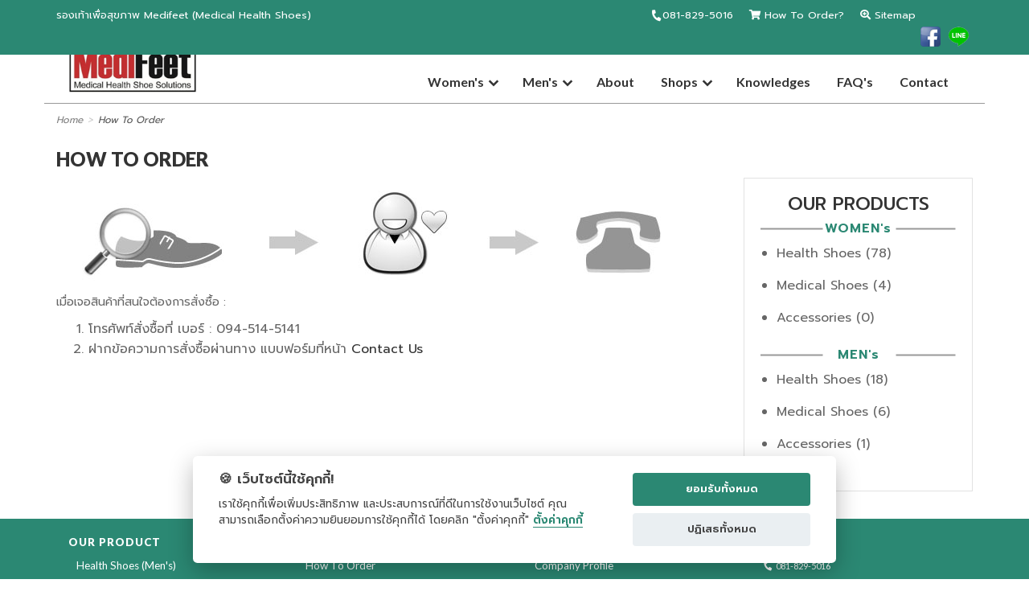

--- FILE ---
content_type: text/html; charset=UTF-8
request_url: https://www.medifeetthailand.com/order.php
body_size: 3915
content:
<!DOCTYPE html>
<html lang="en" class="nav-no-js">
<head>
<meta charset="utf-8">
<meta http-equiv="cache-control" content="no-cache" />
<meta http-equiv="pragma" content="no-cache" />
<meta http-equiv="X-UA-Compatible" content="IE=edge">
<meta name="format-detection" content="telephone=no">
<meta content="width=device-width, initial-scale=1" name="viewport"/>
<title>How To Order</title>
<meta name="description" content="วิธีการสั่งซื้อสินค้า / รองเท้าเพื่อสุขภาพ Medifeet Thailand รองเท้าสุขภาพ Medifeet Thailand" />
<meta name="keywords" content="order,สั่งซื้อสินค้า,รองเท้าสุขภาพ,รองเท้า +เบาหวาน,แผ่นรองเท้า,แผ่นรองช้ำ,medifeet,sararoche,atn,care +tech" />
<meta name="author" content="ATN Care Tech">
<meta name="copyright" content="ATN Care Tech Co.,Ltd.">
<link rel="SHORTCUT ICON" href="https://www.medifeetthailand.com/favicon.ico">
<link href="https://fonts.googleapis.com/css?family=Lato:300,400,700,900" rel="stylesheet">
<link href="https://fonts.googleapis.com/css?family=Prompt:300,400,500,600,700,900&amp;subset=thai" rel="stylesheet">
<meta name="robots" content="index, follow" />
<meta name="googlebot" content="noodp" />
<meta name="slurp" content="noydir" />

<link rel="stylesheet" href="https://www.medifeetthailand.com/includes/cookieconsent-master/demo/assets/demo.css">
<script src="https://www.medifeetthailand.com/includes/cookieconsent-master/demo/assets/demo.js" defer></script>

<!-- Load plugin css -->
<!-- <link rel="stylesheet" href="https://www.medifeetthailand.com/includes/cookieconsent-master/dist/cookieconsent.css"> -->
<!-- Optimized css loading -->
<link rel="stylesheet" href="https://www.medifeetthailand.com/includes/cookieconsent-master/dist/cookieconsent.css" media="print" onload="this.media='all'">

<!--MENU-->
<link rel="stylesheet" href="https://www.medifeetthailand.com/includes/nav-master/public/css/defaults.min.css">
<link rel="stylesheet" href="https://www.medifeetthailand.com/includes/nav-master/public/css/nav-core.min.css">
<link rel="stylesheet" href="https://www.medifeetthailand.com/includes/nav-master/public/css/nav-layout.min.css">
<!--[if lt IE 9]>
<link rel="stylesheet" href="css/ie8-core.min.css">
<link rel="stylesheet" href="css/ie8-layout.min.css">
<script src="js/html5shiv.min.js"></script>
<![endif]-->
<script src="https://www.medifeetthailand.com/includes/nav-master/public/js/rem.min.js"></script>
<!--//MENU-->

<link href="https://www.medifeetthailand.com/includes/bootstrap/bootstrap.css" rel="stylesheet" type="text/css" media="all" />
<link href="https://www.medifeetthailand.com/includes/flexSlider/flexslider.css" rel="stylesheet" type="text/css" media="screen" property="" />
<link href="https://www.medifeetthailand.com/includes/jquery-ui/jquery-ui.css" rel="stylesheet">

<link href="https://www.medifeetthailand.com/css/style.css" rel="stylesheet" type="text/css" media="all" />
<link href="https://www.medifeetthailand.com/css/custom.css" rel="stylesheet" type="text/css" media="all" />
<link href="https://www.medifeetthailand.com/css/responsive.css" rel="stylesheet" type="text/css" media="all" />
<link rel="stylesheet" href="https://use.fontawesome.com/releases/v5.3.1/css/all.css">
<!-- Global site tag (gtag.js) - Google Analytics -->
<script async src="https://www.googletagmanager.com/gtag/js?id=G-8RTGPY3KC0"></script>
<script>
  window.dataLayer = window.dataLayer || [];
  function gtag(){dataLayer.push(arguments);}
  gtag('js', new Date());

  gtag('config', 'G-8RTGPY3KC0');
</script><style>

</style>

</head>

<body>

<!--========== HEADER ==========-->
<header class="navbar-fixed-top">
	<div class="top">
        <div class="container">
            <div class="row">
                <div class="col-md-6 text-left mobile-hide">
                    รองเท้าเพื่อสุขภาพ Medifeet (Medical Health Shoes)
                </div>
                <div class="col-md-6 text-right">
                    <ul class="main-nav">
                    	<li><i class="fas fa-phone" style="transform: rotate(100deg); margin-right:2px;"></i>081-829-5016</li>
                        <li class="mobile-hide"><a href="https://www.medifeetthailand.com/order.php"><i class="fa fa-shopping-cart"></i> How To Order?</a></li>
                        <li><a href="https://www.medifeetthailand.com/sitemap.php"><i class="fa fa-search-plus"></i> Sitemap</a></li>
                    </ul>
                    <ul class="social">
                    	<li><a href="https://www.facebook.com/medifeetthailandofficial" target="_blank"><img src="https://www.medifeetthailand.com/images/icons/social-fb.png" alt="" title="" /></a></li>
                        <li><a href="https://line.me/R/ti/p/%40medifeetthailand" target="_blank"><img src="https://www.medifeetthailand.com/images/icons/LINE_icon.png" alt="" title="" /></a></li>
                    </ul>
                </div>
            </div>
        </div>   
    </div> 
</header>
<div class="container main-menu">
    <div class="row">
        <div class="content mobile-bg">
            <div class="col-md-2">
                <h1><a href="https://www.medifeetthailand.com"><img src="https://www.medifeetthailand.com/images/medifeet-thailand-logo.jpg" class="img-responsive logo" alt="How To Order" /></a></h1>
            </div>
            <div class="col-md-10">
                <a href="#" class="nav-button">Menu</a>
                <nav class="nav">
                    <ul>
                    	<li class="mobile-show"><a href="https://www.medifeetthailand.com">Home</a></li>
                        
			 <li class="nav-submenu"><a href="#">Women's</a><ul><li><a href="https://www.medifeetthailand.com/products/1/1/health_shoes">Health Shoes</a></li><li><a href="https://www.medifeetthailand.com/products/1/2/medical_shoes">Medical Shoes</a></li><li><a href="https://www.medifeetthailand.com/products/1/5/accessories">Accessories</a></li>	
			</ul>
		</li>                        <li class="nav-submenu"><a href="#">Men's</a>
					<ul><li><a href="https://www.medifeetthailand.com/products/2/4/health_shoes">Health Shoes</a></li><li><a href="https://www.medifeetthailand.com/products/2/6/medical_shoes">Medical Shoes</a></li><li><a href="https://www.medifeetthailand.com/products/2/7/Accessories">Accessories</a></li>	
			</ul>
		</li>                        <li><a href="https://www.medifeetthailand.com/about-us.php">About</a></li>                        <li class="nav-submenu"><a href="#">Shops</a>
					<ul>
						<li><a href="https://www.medifeetthailand.com/shops.php?shop=1"><span class="font-prompt">ประจำ</span></a></li>
						<li><a href="https://www.medifeetthailand.com/shops.php?shop=2"><span class="font-prompt">จัดรายการ</span></a></li>
					</ul>
				  </li>
				                          <li><a href="https://www.medifeetthailand.com/blogs.php">Knowledges</a></li>                        <li><a href="https://www.medifeetthailand.com/faqs.php">FAQ's</a></li>                        <li><a href="https://www.medifeetthailand.com/contact.php">Contact</a></li>                    </ul>
                </nav>
            </div>
        </div>
    </div>
</div>

<div id="content_info" class="text-left product-style">
	<div class="container content-info-border-top">
		
        <div class="breadcrumb">
            <li><a href="https://www.medifeetthailand.com/index.php">Home</a></li>
            <li><a href="#" class="active">How To Order</a></li>
        </div>
        
     	<h2>How To Order</h2>
		<div class="clearfix"> </div>

		<!-- Left -->
        <div class="col-md-9">
        	<div class="row">
        	<img src="images/howtoorder.jpg" alt="วิธีการสั่งซื้อสินค้า / รองเท้าเพื่อสุขภาพ Medifeet Thailand" class="img-responsive">
			<div class="clearfix"> </div>
            
			<p>
            	เมื่อเจอสินค้าที่สนใจต้องการสั่งซื้อ : 
                <ol>
<li>โทรศัพท์สั่งซื้อที่ เบอร์ : 094-514-5141</li>
<li>ฝากข้อความการสั่งซื้อผ่านทาง แบบฟอร์มที่หน้า <a href="https://www.medifeetthailand.com/contact.php">Contact Us</a></li>
</ol>
            </p>
			</div>
        </div><!-- //Left -->
        
        
        <!-- Right -->
        <div class="col-md-3 col-sm-12 side-nav">
    <h4 class="text-center">Our Products</h4>
    <h5 class="topic-product font-green">WOMEN's</h5>
    <ul class="list-name">
	<li><a href="https://www.medifeetthailand.com/products/1/1/health_shoes">Health Shoes (78)</a></li><li><a href="https://www.medifeetthailand.com/products/1/2/medical_shoes">Medical Shoes (4)</a></li><li><a href="https://www.medifeetthailand.com/products/1/5/accessories">Accessories (0)</a></li>    </ul>

    <h5 class="topic-product font-green">MEN's</h5>
    <ul class="list-name">
    <li><a href="https://www.medifeetthailand.com/products/2/4/health_shoes">Health Shoes (18)</a></li><li><a href="https://www.medifeetthailand.com/products/2/6/medical_shoes">Medical Shoes (6)</a></li><li><a href="https://www.medifeetthailand.com/products/2/7/Accessories">Accessories (1)</a></li>
    </ul>
</div>
        <!-- //Right -->


    </div><!-- //container --> 
</div><!-- //content_info -->
<footer>
	<div class="container">
		<div class="wrap-footer">
			<div class="col-sm-3 text-left">
            	<span class="topic">Our Product</span>
            	<ul>
                
							<li><a href="https://www.medifeetthailand.com/products/2/4/health_shoes">Health Shoes (Men's)</a></li>
						
							<li><a href="https://www.medifeetthailand.com/products/2/6/medical_shoes">Medical Shoes (Men's)</a></li>
						
							<li><a href="https://www.medifeetthailand.com/products/2/7/Accessories">Accessories (Men's)</a></li>
						
							<li><a href="https://www.medifeetthailand.com/products/1/2/medical_shoes">Medical Shoes (Women's)</a></li>
						                </ul>
            </div>
            <div class="col-sm-3 text-left">
            	<span class="topic">Order &	Payment</span>
                <ul>
                    <li><a href="https://www.medifeetthailand.com/order.php">How To Order</a></li>
                    <li><a href="https://www.medifeetthailand.com/payment.php">How To Pay</a></li>
                    <li><a href="https://www.medifeetthailand.com/shops.php?shop=1">Our Shops</a></li>
                    <li><a href="https://www.medifeetthailand.com/shops.php?shop=2">Event Shops</a></li>
                </ul>
            </div>

            <div class="col-sm-3 text-left">
            	<span class="topic">Information</span>
                <ul>
                    <li><a href="https://www.medifeetthailand.com/about-us.php">Company Profile</a></li>
                    <li><a href="https://www.medifeetthailand.com/about-us.php">รองเท้าสุขภาพ Medifeet Thailand</a></li>
                    <li><a href="https://www.medifeetthailand.com/faqs.php">FAQ's</a></li>
                    <li><a href="https://www.medifeetthailand.com/sitemap.php">Sitemap</a></li>
                </ul>
            </div>
            <div class="col-sm-3 text-left">
            	<span class="topic">Contact Us</span>
                <ul>
                    <li><i class="fas fa-phone" style="transform: rotate(100deg); margin-right:2px;"></i> 081-829-5016</a></li>
                    <li><a href="https://www.facebook.com/medifeetthailandofficial" target="_blank"><i class="fab fa-facebook-square"></i> MediFeet Thailand</a></li>
                    <li><a href="https://line.me/R/ti/p/%40medifeetthailand" target="_blank"><i class="fab fa-line"></i> @medifeetthailand</a></li>
                    <li><a href="https://www.medifeetthailand.com/contact.php"><i class="fas fa-envelope"></i> leave message to us</a></li>
                </ul>
           	</div>
		</div><!-- //.wrap-footer -->
	</div><!-- //.container -->
    
	<div class="bottom-footer">
		<div class="wrap-bottom">
			<div class="copyright">
				<a href="https://www.medifeetthailand.com">รองเท้าสุขภาพ Medifeet Thailand</a> by ATN Care Tech Co.,Ltd. &copy; 2018
			</div>
		</div>
	</div>
    
</footer>

<a href="#" id="toTop" style="display: block;"> <span id="toTopHover" style="opacity: 1;"> </span></a>

<style>
footer .social img { display:inline-block; width:40px; margin-top:-7px;}
</style>


<script language="javascript" src="https://www.medifeetthailand.com/js/validate.js"></script>
<script language="javascript" src="https://www.medifeetthailand.com/js/functions.js"></script>

<!-- Fancybox -->
<script type="text/javascript" src="https://www.medifeetthailand.com/includes/fancybox/lib/jquery-1.10.1.min.js"></script>
<script type="text/javascript" src="https://www.medifeetthailand.com/includes/fancybox/lib/jquery.mousewheel-3.0.6.pack.js"></script>
<script type="text/javascript" src="https://www.medifeetthailand.com/includes/fancybox/source/jquery.fancybox.js?v=2.1.5"></script>
<link rel="stylesheet" type="text/css" href="https://www.medifeetthailand.com/includes/fancybox/source/jquery.fancybox.css?v=2.1.5" media="screen" />
<link rel="stylesheet" type="text/css" href="https://www.medifeetthailand.com/includes/fancybox/source/helpers/jquery.fancybox-buttons.css?v=1.0.5" />
<script type="text/javascript" src="https://www.medifeetthailand.com/includes/fancybox/source/helpers/jquery.fancybox-buttons.js?v=1.0.5"></script>
<link rel="stylesheet" type="text/css" href="https://www.medifeetthailand.com/includes/fancybox/source/helpers/jquery.fancybox-thumbs.css?v=1.0.7" />
<script type="text/javascript" src="https://www.medifeetthailand.com/includes/fancybox/source/helpers/jquery.fancybox-thumbs.js?v=1.0.7"></script>
<script type="text/javascript" src="https://www.medifeetthailand.com/includes/fancybox/source/helpers/jquery.fancybox-media.js?v=1.0.6"></script>
<script type="text/javascript">
    $.noConflict();
	jQuery( document ).ready(function( $ ) {
        
        $('.fancybox').fancybox();

        $('.fancybox-buttons').fancybox({
            openEffect  : 'none',
            closeEffect : 'none',

            prevEffect : 'none',
            nextEffect : 'none',

            closeBtn  : false,

            helpers : {
                title : {
                    type : 'inside'
                },
                buttons	: {}
            },

            afterLoad : function() {
                this.title = 'Image ' + (this.index + 1) + ' of ' + this.group.length + (this.title ? ' - ' + this.title : '');
            }
        });

        $('.fancybox-thumbs').fancybox({
            prevEffect : 'none',
            nextEffect : 'none',

            closeBtn  : false,
            arrows    : false,
            nextClick : true,

            helpers : {
                thumbs : {
                    width  : 50,
                    height : 50
                }
            }
        }); 
    });
</script>
<!--/fancybox-->
    
<script src="https://www.medifeetthailand.com/js/jquery-2.1.4.min.js" type="text/javascript"></script>
<script src="https://www.medifeetthailand.com/includes/nav-master/public/js/nav.jquery.min.js"></script>
<script src="https://www.medifeetthailand.com/js/custom.js" type="text/javascript"></script>	
<script src="https://www.medifeetthailand.com/js/wow.min.js" type="text/javascript"></script>	
<script>
    $('.nav').nav();
</script>
<!--animate-->
<link href="https://www.medifeetthailand.com/css/animate.css" rel="stylesheet" type="text/css" media="all">

<script defer src="https://www.medifeetthailand.com/includes/cookieconsent-master/src/cookieconsent.js"></script>
<script defer src="https://www.medifeetthailand.com/includes/cookieconsent-master/demo/demo_basic/cookieconsent-init.js"></script>

<!-- start-smoth-scrolling-->
<script type="text/javascript" src="https://www.medifeetthailand.com/js/move-top.js"></script>
<script type="text/javascript" src="https://www.medifeetthailand.com/js/easing.js"></script>	
<script type="text/javascript">
	jQuery(document).ready(function($) {
		$(".scroll").click(function(event){		
			event.preventDefault();
			$('html,body').animate({scrollTop:$(this.hash).offset().top},1000);
		});
		
		/* -- COOKIE CONSENT : analytic & retarget -- */
		var b1 = $("#s-all-bn")[0], b2 = $("#c-p-bn")[0], b3 = $("#s-sv-bn")[0], b4 = $("#c-s-bn")[0], b5 = $("#s-rall-bn")[0];
		$([b1, b2, b3, b4, b5]).click(function(event){		
			$.ajax({
				url: "https://www.medifeetthailand.com/consent_record.php",
				success: function(response){
					console.log('DB-recorded Successfully');
				},
				error: function (xhr) {
					var jsonResponse = JSON.parse(xhr.responseText);
					alert(jsonResponse.message);
				},
			});
		});
		
		$().UItoTop({ easingType: 'easeOutQuart' });
		

	});
</script>
<!--//end-smoth-scrolling-->

<script src="https://www.medifeetthailand.com/js/main.js" type="text/javascript"></script>
<!-- for bootstrap working -->
<script src="https://www.medifeetthailand.com/js/bootstrap.js"></script>
<!-- //for bootstrap working -->
    
</body>

</html>

--- FILE ---
content_type: text/css
request_url: https://www.medifeetthailand.com/includes/nav-master/public/css/defaults.min.css
body_size: -64
content:
@viewport{width:device-width}
@-ms-viewport{width:device-width}

--- FILE ---
content_type: text/css
request_url: https://www.medifeetthailand.com/includes/nav-master/public/css/nav-core.min.css
body_size: 245
content:
.nav-lock-scroll{overflow:hidden}
.nav{display:none;position:fixed;top:0;bottom:0;left:0;right:0;z-index:900;overflow-x:hidden;overflow-y:auto}
.nav ul{display:block;position:relative;zoom:1;list-style-type:none;margin:0;padding:0}
.nav a,.nav a:active,.nav a:hover,.nav a:visited{display:block;position:relative}

@media only screen and (min-width:960px){
	.nav {
		font-family: 'Lato', sans-serif;
		display:block;position:relative;bottom:auto;overflow:visible;
	}
	.nav li {position:relative;white-space:nowrap; font-weight:600; }
	.nav>ul>li{display:inline-block}
	.nav ul{display:block}
	.nav ul ul{display:none;position:absolute;top:100%;left:0;z-index:901}
	.nav ul ul ul{top:5px;left:95%;z-index:902}
	.nav ul ul ul ul{z-index:903}
	.nav ul ul ul ul ul{z-index:904}
	.nav ul ul li.nav-left>ul{left:auto;right:95%}
	.nav-no-js .nav li:hover>ul{display:block}
}

@media only screen and (max-width:959px){
	.nav-no-js .nav-button:hover+.nav,.nav-no-js .nav-button:hover+.nav+.nav-close,.nav-no-js .nav:hover,.nav-no-js .nav:hover+.nav-close{display:block}
}

--- FILE ---
content_type: text/css
request_url: https://www.medifeetthailand.com/includes/nav-master/public/css/nav-layout.min.css
body_size: 1127
content:
@font-face{
	font-family:icon-font;src:url(../fonts/icon-font.eot);
	src:url(../fonts/icon-font.eot?#iefix) format('eot'),url(../fonts/icon-font.woff) format('woff'),url(../fonts/icon-font.ttf) format('truetype'),url(../fonts/icon-font.svg#icon-font) format('svg')}

.icon-desktop:before,.icon-menu-close:before,.icon-menu:before,.icon-mobile:before,.icon-submenu-down:before,.icon-submenu-right:before,.icon-world:before,.nav .nav-submenu>a:after,.nav-button:before,.nav-close:before,.nav>ul>.nav-submenu>a:after,header h1:before{font-family:icon-font;-webkit-font-smoothing:antialiased;-moz-osx-font-smoothing:grayscale;font-style:normal;font-variant:normal;font-weight:400;text-decoration:none;text-transform:none;vertical-align:top}
.icon-desktop:before{content:"\E001"}
.icon-menu-close:before{content:"\E002"}
.icon-menu:before{content:"\E003"}
.icon-mobile:before{content:"\E004"}
.icon-submenu-down:before{content:"\E005"}
.icon-submenu-right:before{content:"\E006"}
.icon-world:before{content:"\E007"}

a.nav-button { text-decoration: none !important; }
a.nav-button:hover { color:#fff !important ; }
a.nav-button:focus,a.nav-button:active { color:#fff !important ; }
a.nav-button:visit { color:#222 !important ; }
.nav-button,.nav-close {
	position:fixed;
	top:0;
	width:2.4rem;
	height:4.8rem;
	overflow:hidden;
	z-index:902;
	cursor:pointer;
	text-decoration:none;
	line-height:4.4rem;
	background: transparent;
	color:#222 !important;
}
.nav-button{
	display:block;
	right:0.4em;
	font-size: 2.0em;
	margin-top:1.5em;
	color: #fff !important;
}
.nav-button:before {
	display:block;
	text-align:center;
	
}
.nav-button:after {
	color: #fff !important;
}
.nav-close:before {
	display:block;
	text-align:center;
	color: #fff !important;
}
.nav-close:after {
	color: #fff !important;
}
.nav-button:before{content:"\E003"}
.nav-close{display:none;right:4rem;font-size:1.9rem}
.nav-close:before{content:"\E002"}
.nav {
	padding-top: 9.5rem;
	line-height:4.4rem;
	background:#222;
	color:#fff !important;
}
.nav ul {
	border-radius:0 0 6px 6px;
	background: #222;
	font-size: 14px;
}
.nav ul ul{background:#333}
.nav ul ul ul{background:#382f29}
.nav ul ul ul ul{background:#40362f}
.nav ul ul ul ul ul{background:#493e36}
.nav li{border-top:1px solid #59544F;cursor:pointer}
.nav li.nav-active>a,.nav li:hover>a {
	color:#fdb45e !important;
	background:#333;
}
.nav .nav-submenu>ul{margin-left:10px}
.nav .nav-submenu>a{padding-right:30px!important}
.nav a,.nav a:active,.nav a:hover,.nav a:visited {
	border-radius:6px;
	padding:0 15px 1px;
	color: rgba(255,255,255,0.7);
	text-decoration:none;
	color: #fff !important;
}
.nav .nav-submenu>a:after {
	position:absolute;
	display:block;
	right:10px;
	top:1px;
	content:"\E005";
}
	
@media only screen and (min-width:960px) {
	.nav-button{display:none}
	.nav{
		padding:0!important;
		background: #fff;
		
	}
	.nav a, .nav a:active, .nav a:visited {
		color: #40403e;
		text-decoration: none;
	}
	.nav a:hover {
		color: #fdb45e;
		text-decoration: none;
		background: #fff;
	}
	.nav ul {
		border-radius:0;
		background: #fff;
		font-size:16px;
		margin-top: 5em;
		float: right;
		 -webkit-transition: all .5s ease-in-out;
    -moz-transition: all .5s ease-in-out;
    transition: all .5s ease-in-out;
	}
	.nav li.nav-active>a,.nav li:hover>a {
		color:#fdb45e;
		background: transparent;
	}
	
	.nav>ul>li{border-top:none}
	.nav li>ul{box-shadow:0 0 5px 0 rgba(0,0,0,.75)}
	.nav ul ul ul{border-radius:0 6px 6px}
	.nav ul ul ul li:first-child{border-top:none}
	.nav .nav-left>ul{border-radius:6px 0 6px 6px}
	.nav a,.nav a:active,.nav a:hover,.nav a:visited {
		color: #333 !important;
	}
	.nav .nav-submenu li{min-width:110px}
	.nav .nav-submenu>ul{margin:0}
	.nav .nav-submenu>ul li a:link, .nav .nav-submenu>ul li a:visited, .nav .nav-submenu>ul li a:active, .nav .nav-submenu>ul li a:focus {
		margin:0;
		color: rgba(255,255,255,0.7) !important;
		font-weight: 400;
		font-size: 14px;
	}
	.nav .nav-submenu>ul li a:hover {
		color:#fdb45e;
		background: #444;
		border-radius:none;
	}
	.nav>ul>.nav-submenu>a:after{content:"\E005"}
	.nav .nav-submenu>a:after{content:"\E006"}
	
	.nav>ul>li a.actived {
		color:#fdb45e !important;
	}
	.nav ul.remove-margin-top {
		margin-top:3.6em;
	}
	img.logo.remove-margin-top { 
		width: 60%;
		display: inline-block;
		margin-top: 0.8em;
	}
	.main-menu.add-border-shadow {
		box-shadow: 0px 1px 5px #404040;
	}
}

--- FILE ---
content_type: text/css
request_url: https://www.medifeetthailand.com/css/style.css
body_size: 4832
content:
/* CSS Document */
html {

}

body {
	font-family: 'Prompt', sans-serif;
	font-size: 16px;
	color: #666;
	font-weight: 400;
	overflow-x: hidden;
}

h1,h2,h3,h4,h4 {
	font-size: 36px;
	font-weight: 400;
}
a,
a img {
	color: inherit;
	-webkit-transition: 0.5s all;
	-moz-transition: 0.5s all;
	-o-transition: 0.5s all;
	-ms-transition: 0.5s all;
	transition: 0.5s all;
}

a img:hover {
	opacity:0.8;
}

a:link, a:visited {
	color:#333;
	text-decoration: none;
	-webkit-transition: 0.5s all;
	-moz-transition: 0.5s all;
	-o-transition: 0.5s all;
	-ms-transition: 0.5s all;
	transition: 0.5s all;
}
a:hover, a:focus {
	color:#fdb45e;
	text-decoration: none;
}
p { font-size: 90%; line-height: 1.6em;}

header .top { 
	background: #2b8873;
	color: #fff;
	width: 100%;
	height: auto;
	padding: 10px 0 0 0;
	font-size: 80%; 
}
header .top ul { padding:0; float:left; }
header .top ul.main-nav {margin-left: 12em;}
header .top ul li { 
	padding:0 15px 0 0;
	list-style:none;
	display: inline-block;
}
header .top ul li a { color:#fff; } 
header .top ul.social { margin-top:-5px; float:right; } 
header .top ul.social li { padding: 0 5px 0 0; } 
header .top ul.social img { width:25px; } 
img.logo { 
	width:100%; 
	display: inline-block;
	margin-top: 0.8em;
	-webkit-transition: all .5s ease-in-out;
    -moz-transition: all .5s ease-in-out;
    transition: all .5s ease-in-out;
}

.main-menu {
	background: #fff;
	position: fixed;
	top: 0;
    z-index: 1000;
    width: 100%;
	-webkit-transition: all .2s ease-in-out;
    -moz-transition: all .2s ease-in-out;
    transition: all .2s ease-in-out;
}
.main-menu .content {
	width:1170px;
	position:relative;
	margin: 0 auto;
	padding:0 15px;
}
.main-menu h1 { }

#intro {
	padding-top: 7.5em;
}

#vdo-list iframe {
	width: 100% !important;
	height: 210px !important;
}

.text-index {
	padding: 3.5em 0;
	font-weight: 500;
	letter-spacing: 1px;
	line-height:1.6em;
}
.text-index strong {
	font-weight:500;
}
.text-index .btn-style3 {
	width: 220px !important;
    margin-top: 10px;
    border-radius: 2px;
    padding: 0.2em 0;
    font-weight: 300 !important;
	color: #fff;
}

#recommend h2 {
	font-family: 'Lato', sans-serif;
    font-weight: 900;
    letter-spacing: 1px;
    font-size: 24px;
}
#recommend h2.women { 
	float: left;
    margin: 0 0 10px 15px;
}
#recommend h2.men { 
	float: right;
    margin: 0 15px 10px 0;
}
#recommend .list .intro {
	display: block;
	text-align: center;
	margin: 10px 0;
}
#recommend .list .intro .topic  {
	font-size: 120%;
	color: #2b8873;
	font-weight: 600;
	margin: 0 0 10px 0;
}

#about {
	background: red;
	height: 100%;
	width: 100%;
	padding:0;
}

#about .info {
	display: block;
	margin: 2em 0;
	color: #fff;
	background: rgba(0,0,0,0.7);
	width: 30%;
	height: auto;
	padding: 20px;
	font-family: 'Lato', sans-serif;
    font-weight: 400;
	font-size: 130%;
	line-height: 1.6em;
}

#about .btn-readmore {
	font-family: 'Prompt', sans-serif;
	width: auto !important;
    margin-top: 20px;
    border-radius: 5px;
    padding: 0.2em 2em;
    font-weight: 300 !important;
	color: #333;
	background: #fff;
	-webkit-transition: all .2s ease-in-out;
    -moz-transition: all .2s ease-in-out;
    transition: all .2s ease-in-out;
}
#about .btn-readmore:hover {
	opacity: 0.7;
}

/* Pages */
#content_info {
	padding-top: 8em;
	display: block;
	line-height:1.6em;
}
#content_info h2 {
	font-family: 'Lato', sans-serif;
    font-weight: 800;
	font-size: 150%;
	color: #333;
	margin-top: 7px;
	text-transform: uppercase;
}
#content_info h3 {
    font-weight: 500;
	font-size: 130%;
	margin-top: 7px;
}
#content_info h4 {
    font-weight: 500;
	font-size: 110%;
	margin-top: 0px;
}
.news-date {
	margin-bottom: 10px;
	width: auto;
	 display:block; 
	background: #e5e5e5;
	padding: 4px 7px;
	font-size:80%; 
	opacity: 0.7;
}

.faqs-list {
	display: block;
	margin-bottom: 40px;
}
.step-one {
  margin-bottom: -10px
}
.register-req, 
.step-one .heading {
  background: none repeat scroll 0 0 #F0F0E9;
  color: #363432;
  font-size: 120%;
  margin-bottom: 25px;
  padding: 10px 25px;
}
.checkout-options {
  padding: 0 20px;
  line-height: 1.6em;
}
.checkout-options a {
	border-bottom: dotted #666 1px;
}



/* Blogs */
.list-block {
	/*display: table-cell;*/
	display: block;
	position:relative;
	height: 220px;
	clear: both;
	width: 96%;
	padding:15px;
	margin-bottom:15px;
	clear:both;
	border: none;
	border-bottom: dotted 1px #999;
}
.list-block .news-date {
	font-size: 12px;
	font-style: italic;
	margin-bottom: 10px;
	display:block;
	opacity: 0.5;
	padding: 0px 7px;
	width: 155px;
}
.list-block h3 {
	font-size: 120%;
	margin: 0 0 10px 0;
}
.list-block h4 {
	font-size: 120%;
	margin: 0 0 10px 0;
	color: #f48120;
}
.list-block a {
	color: #333;
}
.list-block p {
	text-align: left;
	color: inherit;
}
.list-block .intro {
	position:relative;
	height: 100%;
	display:block
}
.list-block .readmore {
	position:absolute; bottom: 20px; display:block; left:36%;
}
.list-block .location-detail {
	display: block;
    width: 100%;
    padding: 5px 0 0 15px;
}
.list-block p { margin: 0 0 4px !important; }

.blogs .main-image {
	margin-top:1em;
}
.side-nav {
	border: solid #e2e2e2 1px;
	margin-top: 0px;
	padding: 20px;
}
.side-nav h4 {
	font-weight: 500 !important;
	font-size: 140% !important;
	color: #333;
	letter-spacing: normal;
	text-align: center;
	width:100%;
	margin-bottom: 10px;
}
.side-nav ul {
	margin:0 0 20px 0;
	padding:0;
}
.side-nav ul li {
	margin-left: 20px;
	padding-bottom: 7px;
    margin-bottom: 5px;
	list-style: outside;
}
.side-nav h5.topic-product {
	background: url(../images/bg-side-nav-h5.png) no-repeat;
	background-position: center center;
	font-weight: 600;
	font-size: 100%;
	text-align: center;
	display: block;
	letter-spacing: 1px;
}

.side-nav ul.list-name li {
	padding: 0 0 5px 0;
	margin-bottom: 10px;
}
.side-nav ul.list-name li a { color:#666; }
.side-nav ul.list-name li a:hover { color:#ff7200; font-weight:400; }
.side-nav a.readmore {
	display:block;
	position:relative;
	color: #65743d;
	text-decoration:none;
	-webkit-transition: all .5s ease-in-out;
    -moz-transition: all .5s ease-in-out;
    transition: all .5s ease-in-out;
}
.side-nav a.readmore:hover {
	color: #111;
}

.gallery {
	display: block;
	width:100%;

}
.gallery ul { padding:0; }
.gallery ul li {
	list-style: none;
	width: 24%; 
	display: inline-block !important;
	padding: 0 10px 10px;
}
.gallery li img { }

.gallery img {
	margin-bottom: 20px;
}

.donate {
background:transparent url(../images/background/bg-info-1.jpg) no-repeat bottom left; background-size: cover; height:auto; display:table-row; padding:0;
}
.donate_detail {
padding:4em 3em 0  3em; font-size:140%; line-height:1.8em;
}

/* Flip Card */
.f1_container {
  position: relative;
  margin: 0px auto;
  width: 100%;
  height: 262px;
  z-index: 1;
}
.f1_container {
  perspective: 1000;
}
.f1_card {
  width: 100%;
  height: 100%;
  transform-style: preserve-3d;
  transition: all 0.7s linear;
}
.f1_container:hover .f1_card {
  transform: rotateY(180deg);
  /*box-shadow: -5px 5px 5px #aaa;*/
}
.face {
  position: absolute;
  width: 100%;
  height: 262px;
  backface-visibility: hidden;
}
.face.back {
  display: block;
  transform: rotateY(180deg);
  box-sizing: border-box;
  padding: 0px;
  color: white;
  height: 100%;
  text-align: center;
  background-color: #333;
}
.f1_container a { color: #f48120; }
.f1_container a:hover { color: #c7ea46; }

/* Contact */
.contact-map {
  width: 100%;
  height:350px;
      margin-bottom: 120px;
    display: block;
    position: relative;
}
.contact-info .heading, 
.contact-form .heading {
  text-transform: capitalize;
}
.contact-form { margin-top:10px;}
.contact-form .form-group {
  margin-bottom: 20px;
}
#contact-page 
.form-control::-moz-placeholder {
  color: #8D8D8D;
}
#contact-page .form-control {
  background-color: #fff;
  border: 1px solid #ddd;
  color: #696763;
  height: 46px;
  padding: 6px 12px;
  width: 100%;
  font-size: 16px;
  border-radius: 4px;
  box-shadow:inherit;
}
#contact-page #message {
  height:160px;
  resize:none;
}
#main-contact-form .btn-primary {
  margin-bottom: 15px;
  margin-top: 20px;
}
#contact-page .form-control:focus, 
#contact-page .form-control:hover {
  box-shadow: inherit;
  border-color: #FDB45E;
}
#contact-page .contact-info {
  padding: 0 20px;
}
#contact-page .contact-info address {
  margin-bottom: 40px;
  margin-top: -5px;
}
#contact-page .contact-info p {
  margin-bottom: 0;
  color: #696763;
  line-height: 25px;
}
.social-networks{
  overflow: hidden;
  text-align: center;
}
.social-networks ul {
  margin-top: -5px;
  padding: 0;
  display: inline-block;
}
.social-networks ul li {
  float: left;
  text-decoration: none;
  list-style: none;
  margin-right: 20px;
}
.social-networks ul li:last-child{
  margin-right: 0;
}
.social-networks ul li a {
  color: #999;
  font-size: 40px;
}
.contact-info .social-networks ul li a i{
  background: none;
}
.contact-info .social-networks ul li a:hover{
  color: #2b8873;
}
.social-networks ul li.line a:link { color: #4cb234; }
.social-networks ul li.fb a:link { color: #3b5998; }
.social-networks ul li.ig a:link { color: #ba2484; }

.product-style h3 {
	font-weight: 700 !important;
    text-decoration: underline;
    display: inline-block;
    margin-right: 10px;
}
.product-style .sorting-form {
	display: inline-block;
	width: 10em;
}

.product-content h3 {
	margin-bottom: 20px;
}
.product-list {
	border: 1px #ccc solid; 
	margin-bottom: 20px; 
	padding:15px;
	height: 360px
}
.product-list h4 {
	font-size: 85% !important;
	padding: 12px 0 5px 5px;
	margin-bottom:0;
	text-transform: uppercase;
	line-height: 1.5em;
}
.product-list .btn-code {
	width:100%;
	display:block;
	background: #dfdfdf;
	color: #333;
	border:none;
	border-radius: 5px;
	padding: 5px;
	letter-spacing: normal;
}
.product-style .view-product img {
	border: #eee 1px solid;
}
.product-style h4 { text-transform: uppercase; }
.product-style hr {
	width: 100%;
	height: 1px;
	background: #ccc;
	clear:both;
	display:block;
	padding:0;
	margin: 9px 0;
}
.product-style .price { text-transform: uppercase; font-size:120%; font-weight: 500; }
.product-style .btn-style1 {
	background: #333;
	color: #fff;
	padding: 0.2em 1em;
	font-size: 80%;
	font-weight: 300;
	border: none;
	border-radius: 0.2em;
	box-shadow: none;
	-webkit-transition: 0.5s all;
	-moz-transition: 0.5s all;
	-o-transition: 0.5s all;
	-ms-transition: 0.5s all;
	transition: 0.5s all;
}
.product-style .btn-style1:hover {
	background: #666;
	color: #fff !important;
}
.product-style .info {
	font-size: 90%;
}
.product-style .info p { font-size:16px !important;}
.product-style .related-block {
	/*border: #eee 1px solid;*/
	border-radius: 10px;
	font-size: 80% !important;
	padding-bottom: 15px;
}
.product-style .related-block .name {
	text-align: center;
	background: #e5e5e5;
	padding: 0px;
	width: 100%;
	display:block;
	font-size: 90%;
}

.product-style .related-block:hover {
	border: #eee 1px solid;
}

/* Buttons */
[class^="btn-"] {
	font-family: 'Prompt', sans-serif;
	font-weight: 400;
	font-size: 90%;
	letter-spacing: 1px;
}
.btn-style1 {
	background: #2b8873;
	color: #fff;
	padding: 0.4em 3em;
	border: none;
	border-radius: 0.2em;
	box-shadow: 0px 1px 5px #404040;
	-webkit-transition: 0.5s all;
	-moz-transition: 0.5s all;
	-o-transition: 0.5s all;
	-ms-transition: 0.5s all;
	transition: 0.5s all;
}
.btn-style2 {
	font-size: 80%;
	background: #2b8873;
	color: #fff;
	padding: 0.3em 3em;
	border: none;
	border-radius: 0.5em;
	-webkit-transition: 0.5s all;
	-moz-transition: 0.5s all;
	-o-transition: 0.5s all;
	-ms-transition: 0.5s all;
	transition: 0.5s all;
}
.btn-style3 {
	background: #333;
	color: #fff;
	padding: 0.4em 3em;
	border: none;
	border-radius: 0.2em;
	box-shadow: 0px 1px 5px #404040;
	-webkit-transition: 0.5s all;
	-moz-transition: 0.5s all;
	-o-transition: 0.5s all;
	-ms-transition: 0.5s all;
	transition: 0.5s all;
}
a.btn-style3,
.btn-style3 a:link { color:#fff !important; }
.btn-style1:hover,
.btn-style2:hover {
	opacity:0.7;
	color: #fff !important;
	box-shadow:none;
}
a.btn-style3:hover {
	background: #fdb45e;
	color: #333 !important;
}
.btn-style3:hover {
	background: #666;
	color: #fff !important;
	box-shadow:none;
}


/* Footer */


/*Fonts-Style*/
.font-note {
	font-size:80%;
	color: #888;
}
.lato { font-family: 'Lato', sans-serif; }
.font-green,
.font-green a:link,
.font-green a:visited { color: #2b8873; }
.font-green a:hover { color: #0e514b; }

.font-orange,
.font-orange a:link,
.font-orange a:visited {color: #f48120;}
.font-orange a:hover {color: #ae611f;}

.font-red,
.font-red a:link,
.font-red a:visited {color: #C00;}
.font-red a:hover {color: #C00;}

.font-gray,
.font-gray a:link,
.font-gray a:visited {color: #666;}
.font-gray a:hover {color: #444;}

.font-prompt { font-family: 'Prompt'!important; }

/*Block-Alignment*/
.ro-hr {
  display: block;
  margin-right: auto;
  margin-left: auto;
  width: 60%;
  border-top: 3px dotted #c9c9c9;
  margin: 0 auto; 
}
.ro-relative {
  position: relative; 
}
.ro-absolute {
  position: absolute; 
}
.ro-fixed {
  position: fixed; 
}
.ro-middle {
  position: relative;
  display: block;
  top: 50%;
  -webkit-transform: translateY(-50%);
  transform: translateY(-50%); 
}
.ro-center-block {
  display: block;
  margin-right: auto;
  margin-left: auto; 
}
.ro-center {
  position: relative;
  display: block;
  top: 50%;
  -webkit-transform: translateY(-50%);
  transform: translateY(-50%);
  display: block;
  margin-right: auto;
  margin-left: auto; 
}
.ro-ab-bottom {
  position: absolute;
  top: 100%;
  -webkit-transform: translateY(-100%);
   transform: translateY(-100%); 
}
.ro-ab-bottom:before, .ro-ab-bottom:after {
	content: " ";
	display: table; 
}
.ro-ab-bottom:after {
	clear: both; 
}
.ro-bottom {
  position: relative;
  display: block;
  top: 100%;
  -webkit-transform: translateY(-100%);
  transform: translateY(-100%); 
}
.ro-ab-center {
  position: absolute;
  top: 50%;
  left: 50%;
  -webkit-transform: translate(-50%, -50%);
  transform: translate(-50%, -50%); 
}
.ro-ab-center:before, .ro-ab-center:after {
    content: " ";
    display: table; 
}
.ro-ab-center:after {
    clear: both;
}

#toTop {
	display: none;
	text-decoration: none;
	position: fixed;
	bottom: 3%;
	right: 3%;
	overflow: hidden;
	width: 32px;
	height: 32px;
	border: none;
	text-indent: 100%;
	background: url(../images/move-up.png) no-repeat 0px 0px;
	 -webkit-animation: bounce 2s ease infinite;
    animation: bounce 2s ease infinite;
	z-index:9999;
}
#toTopHover {
	width: 32px;
	height: 32px;
	display: block;
	overflow: hidden;
	float: right;
	opacity: 0;
	-moz-opacity: 0;
	filter: alpha(opacity=0);
}

/*Share*/

#share-buttons img {
text-align: center;
padding: 5px;
border: 0;
box-shadow: 0;
display: inline;
}

/*5Column*/
.col-xs-5th-1, .col-xs-5th-2, .col-xs-5th-3, .col-xs-5th-4 {
  float: left;
}

.col-xs-5th-5 {
  float: left;
  width: 100%;
}

.col-xs-5th-4 {
  width: 80%;
}

.col-xs-5th-3 {
  width: 60%;
}

.col-xs-5th-2 {
  width: 40%;
}

.col-xs-5th-1 {
  width: 20%;
}

.col-xs-5th-pull-5 {
  right: 100%;
}

.col-xs-5th-pull-4 {
  right: 80%;
}

.col-xs-5th-pull-3 {
  right: 60%;
}

.col-xs-5th-pull-2 {
  right: 40%;
}

.col-xs-5th-pull-1 {
  right: 20%;
}

.col-xs-5th-pull-0 {
  right: auto;
}

.col-xs-5th-push-5 {
  left: 100%;
}

.col-xs-5th-push-4 {
  left: 80%;
}

.col-xs-5th-push-3 {
  left: 60%;
}

.col-xs-5th-push-2 {
  left: 40%;
}

.col-xs-5th-push-1 {
  left: 20%;
}

.col-xs-5th-push-0 {
  left: auto;
}

.col-xs-5th-offset-5 {
  margin-left: 100%;
}

.col-xs-5th-offset-4 {
  margin-left: 80%;
}

.col-xs-5th-offset-3 {
  margin-left: 60%;
}

.col-xs-5th-offset-2 {
  margin-left: 40%;
}

.col-xs-5th-offset-1 {
  margin-left: 20%;
}

.col-xs-5th-offset-0 {
  margin-left: 0%;
}

@media (min-width: 768px) {
  .col-sm-5th-1, .col-sm-5th-2, .col-sm-5th-3, .col-sm-5th-4 {
    float: left;
  }

  .col-sm-5th-5 {
    float: left;
    width: 100%;
  }

  .col-sm-5th-4 {
    width: 80%;
  }

  .col-sm-5th-3 {
    width: 60%;
  }

  .col-sm-5th-2 {
    width: 40%;
  }

  .col-sm-5th-1 {
    width: 20%;
  }

  .col-sm-5th-pull-5 {
    right: 100%;
  }

  .col-sm-5th-pull-4 {
    right: 80%;
  }

  .col-sm-5th-pull-3 {
    right: 60%;
  }

  .col-sm-5th-pull-2 {
    right: 40%;
  }

  .col-sm-5th-pull-1 {
    right: 20%;
  }

  .col-sm-5th-pull-0 {
    right: auto;
  }

  .col-sm-5th-push-5 {
    left: 100%;
  }

  .col-sm-5th-push-4 {
    left: 80%;
  }

  .col-sm-5th-push-3 {
    left: 60%;
  }

  .col-sm-5th-push-2 {
    left: 40%;
  }

  .col-sm-5th-push-1 {
    left: 20%;
  }

  .col-sm-5th-push-0 {
    left: auto;
  }

  .col-sm-5th-offset-5 {
    margin-left: 100%;
  }

  .col-sm-5th-offset-4 {
    margin-left: 80%;
  }

  .col-sm-5th-offset-3 {
    margin-left: 60%;
  }

  .col-sm-5th-offset-2 {
    margin-left: 40%;
  }

  .col-sm-5th-offset-1 {
    margin-left: 20%;
  }

  .col-sm-5th-offset-0 {
    margin-left: 0%;
  }
}
@media (min-width: 992px) {
  .col-md-5th-1, .col-md-5th-2, .col-md-5th-3, .col-md-5th-4 {
    float: left;
  }

  .col-md-5th-5 {
    float: left;
    width: 100%;
  }

  .col-md-5th-4 {
    width: 80%;
  }

  .col-md-5th-3 {
    width: 60%;
  }

  .col-md-5th-2 {
    width: 40%;
  }

  .col-md-5th-1 {
    width: 20%;
  }

  .col-md-5th-pull-5 {
    right: 100%;
  }

  .col-md-5th-pull-4 {
    right: 80%;
  }

  .col-md-5th-pull-3 {
    right: 60%;
  }

  .col-md-5th-pull-2 {
    right: 40%;
  }

  .col-md-5th-pull-1 {
    right: 20%;
  }

  .col-md-5th-pull-0 {
    right: auto;
  }

  .col-md-5th-push-5 {
    left: 100%;
  }

  .col-md-5th-push-4 {
    left: 80%;
  }

  .col-md-5th-push-3 {
    left: 60%;
  }

  .col-md-5th-push-2 {
    left: 40%;
  }

  .col-md-5th-push-1 {
    left: 20%;
  }

  .col-md-5th-push-0 {
    left: auto;
  }

  .col-md-5th-offset-5 {
    margin-left: 100%;
  }

  .col-md-5th-offset-4 {
    margin-left: 80%;
  }

  .col-md-5th-offset-3 {
    margin-left: 60%;
  }

  .col-md-5th-offset-2 {
    margin-left: 40%;
  }

  .col-md-5th-offset-1 {
    margin-left: 20%;
  }

  .col-md-5th-offset-0 {
    margin-left: 0%;
  }
}
@media (min-width: 1200px) {
  .col-lg-5th-1, .col-lg-5th-2, .col-lg-5th-3, .col-lg-5th-4 {
    float: left;
  }

  .col-lg-5th-5 {
    float: left;
    width: 100%;
  }

  .col-lg-5th-4 {
    width: 80%;
  }

  .col-lg-5th-3 {
    width: 60%;
  }

  .col-lg-5th-2 {
    width: 40%;
  }

  .col-lg-5th-1 {
    width: 20%;
  }

  .col-lg-5th-pull-5 {
    right: 100%;
  }

  .col-lg-5th-pull-4 {
    right: 80%;
  }

  .col-lg-5th-pull-3 {
    right: 60%;
  }

  .col-lg-5th-pull-2 {
    right: 40%;
  }

  .col-lg-5th-pull-1 {
    right: 20%;
  }

  .col-lg-5th-pull-0 {
    right: auto;
  }

  .col-lg-5th-push-5 {
    left: 100%;
  }

  .col-lg-5th-push-4 {
    left: 80%;
  }

  .col-lg-5th-push-3 {
    left: 60%;
  }

  .col-lg-5th-push-2 {
    left: 40%;
  }

  .col-lg-5th-push-1 {
    left: 20%;
  }

  .col-lg-5th-push-0 {
    left: auto;
  }

  .col-lg-5th-offset-5 {
    margin-left: 100%;
  }

  .col-lg-5th-offset-4 {
    margin-left: 80%;
  }

  .col-lg-5th-offset-3 {
    margin-left: 60%;
  }

  .col-lg-5th-offset-2 {
    margin-left: 40%;
  }

  .col-lg-5th-offset-1 {
    margin-left: 20%;
  }

  .col-lg-5th-offset-0 {
    margin-left: 0%;
  }
}

/* -------------------------------------Footer--------------------------------- */
/* ---------------------------------------------------------------------------- */

footer .wrap-footer {padding: 0px 0;}
footer ul  { margin-left: -10px; }
footer ul li a {
	color: inherit;
	font-size:1.2em !important;
	line-height: 1.6em;
}
footer ul li a:hover {
	color: #F60 !important;
}
footer .wrap-footer li.mobile { display: none;}
footer .widget-title h5 a:link,
footer .widget-title h5 a:visited { color:#fff;}
footer .widget-title h5 a:hover { color:#666; text-decoration:none;}
footer .widget-box {margin: 0px;background: none;padding: 0px;}
footer .bottom-footer {
	font-family: Arial, Helvetica, sans-serif;
	text-align: center;
	font-size:11px;
	border-top: 1px #fff solid;
}
footer .wrap-bottom {padding: 10px 0 0; }
footer .bottom-footer a {color: #fff;}
footer .bottom-footer a:hover {color: #fff;}
.widget-title h5 {border-bottom: 5px solid #583d2f;display: inline-block;padding-bottom: 20px;margin-bottom:-4px;font-size: 25px;}
footer {
	font-family: 'Lato', sans-serif;
	width:100%;
	clear:both;
	position:relative;
	background:#2b8873;
	color: #fff;
	font-size: 70%;
	padding:20px 0 10px 0;
	text-align: center;
	margin-top:3em;	font-weight: 200;
}
footer a {
	color: #fff;
	text-decoration: none;
}
footer a:hover { 
	color: #c7ea46;
	text-decoration: none;
}
footer .topic {
	font-size: 120%;
	font-weight: 800;
	margin-bottom: 10px;
	letter-spacing: 1px;
	text-transform: uppercase;
}
footer .wrap-footer ul { padding:7px 0 15px 10px; margin:0;}
footer .wrap-footer ul li {
	text-align: left;
    list-style: none;
    line-height: 2.4em;
    font-weight: 400;
}
footer .wrap-footer ul li a {
	color:#fff;
	text-decoration:none;
}
footer .wrap-footer ul li a:hover {
	color:#fff;
	text-decoration:underline;
}

.addMarginTop_10 { margin-top:10px;}
.addMarginTop_20 { margin-top:20px;}
.addMarginTop_30 { margin-top:30px;}
.addMarginLeft_10 { margin-left:10px;}
.addMarginLeft_20 { margin-left:20px;}
.addMarginLeft_30 { margin-left:30px;}
.addMarginRight_10 { margin-right:10px;}
.addMarginRight_20 { margin-right:20px;}
.addMarginRight_30 { margin-right:30px;}

.addPaddingTop_10 { padding-top:10px;}
.addPaddingTop_20 { padding-top:20px;}
.addPaddingTop_30 { padding-top:30px;}
.addPaddingLeft_10 { padding-left:10px;}
.addPaddingLeft_20 { padding-left:20px;}
.addPaddingLeft_30 { padding-left:30px;}
.addPaddingRight_10 { padding-right:10px;}
.addPaddingRight_20 { padding-right:20px;}
.addPaddingRight_30 { padding-right:30px;}
.addPaddingRight_40 { padding-right:40px;}


.contact-map iframe {
	width:100% !important;
	height: 450px !important;
}

.robotic { display:none;}
.processing {
    margin: 0px;
    -webkit-animation: spin 2s infinite linear;
}
@-webkit-keyframes spin {
	0%  {-webkit-transform: rotate(0deg);}
	100% {-webkit-transform: rotate(360deg);}	
}

/*UI*/
#ui-datepicker-div { z-index: 9999; }
.ui-datepicker { z-index:9999; }
.ui-widget-content { z-index:9999 !important; }

/* SPINNING */
.loader {
      display: inline-block;
    vertical-align: middle;
    border: 4px solid #d5d5d5;
    border-radius: 50%;
    border-top: 4px #333 solid;
    width: 20px;
    height: 20px;
  -webkit-animation: spin 2s linear infinite; /* Safari */
  animation: spin 2s linear infinite;
}
/* Safari */
@-webkit-keyframes spin {
  0% { -webkit-transform: rotate(0deg); }
  100% { -webkit-transform: rotate(360deg); }
}

@keyframes spin {
  0% { transform: rotate(0deg); }
  100% { transform: rotate(360deg); }
}

--- FILE ---
content_type: text/css
request_url: https://www.medifeetthailand.com/css/custom.css
body_size: 337
content:
/* CSS Document */

.navbar-fixed-top .navbar-collapse, 
.navbar-fixed-bottom .navbar-collapse {
	display:block;
}

/* Logo */
.sponsor-date { margin-bottom: 10px; display:block; font-size:80%; opacity: 0.7;}


@media (min-width:1025px) {
	.index iframe {
		width: 750px !important;
		height: 500px !important;
	}
}
@media (max-width:1024px) {
	.index iframe {
		width:70% !important;
		height: 280px !important;
	}
}
@media (max-width:992px) {
	.index iframe {
		width:100% !important;
		height: 320px !important;
	}
}

@media (max-width:736px) and (orientation:landscape) {
	.index iframe {
		width:70% !important;
		height: 250px !important;
	}
}

@media (max-width:480px) {
	.index iframe {
		width:100% !important;
		height: 200px !important;
	}
}

.addPaddingRight15 {
	padding-right: 15px;
}
.addPaddingLeft15 {
	padding-left: 15px;
}

.content-info-border-top { border-top: 1px solid #999;}

.breadcrumb {
  padding: 8px 0;
  margin-bottom: 0px;
  list-style: none;
  font-size: 75%;
  font-style: italic;
  background: transparent;
  margin-bottom: 15px;
}
.breadcrumb > li {
  display: inline-block;
  color: #ccc;
}
.breadcrumb > li + li:before {
  padding: 0 6px 0 2px;
   content: "\003e";
}
.breadcrumb > li a:link {
  color: rgba(0,0,0,0.5)
}
.breadcrumb > li a:hover,
.breadcrumb > li a.active {
  color: #555;
}




--- FILE ---
content_type: text/css
request_url: https://www.medifeetthailand.com/css/responsive.css
body_size: 1503
content:
/* CSS Document */
.mobile-show { display: none !important;}
.mobile-hide { display: block;}
.mobile-bg { background: transparent;}

@media (max-width:1920px) {
	#index-sponsor,
	.f1_container,
	.face {
		height: 312px;
	}
}

@media (max-width:1680px) {
	#index-sponsor,
	.f1_container,
	.face {
		height: 273px;
	}
}

@media (max-width:1600px) {
	#index-sponsor,
	.f1_container,
	.face {
		height: 259px;
	}
}

@media (max-width:1440px) {
	#index-sponsor,
	.f1_container,
	.face {
		height: 233px;
	}
}

@media (max-width:1400px) {
	#index-sponsor,
	.f1_container,
	.face {
		height: 227px;
	}
}

@media (max-width:1366px) {
	#index-sponsor,
	.f1_container,
	.face {
		height: 221px;
	}
}

@media (max-width:1360px) {
	#index-sponsor,
	.f1_container,
	.face {
		height: 220px;
	}
}

@media (max-width:1280px) {
	li.nav-item{
        padding-left: 5px; /* space between menu items */
   	}
	.navbar-nav > li > a { font-size:90%;}	
	#index-sponsor,
	.f1_container,
	.face {
		height: 207px;
	}
	
}
@media (max-width:1152px) {
	#index-sponsor,
	.f1_container,
	.face {
		height: 189px;
	}
	.header .logo { width:20%;}
	li.nav-item {
		padding-left: 0;
	}
	
	.nav > li > a {padding: 10px 6px;}
	footer .social img { width: 34px !important; margin-left:5px;}
	
}
@media (max-width:1152px) {
	header .top ul.main-nav {
		margin-left: 4.2em;
	}
	.nav ul {
		float: none;
		margin-left: 9.5em;
	}
	#about .info { font-size: 100%; }
	.xzoom-container #xzoom-fancy { max-width:100%;}
	.xzoom-container .special-label {
		right:0 !important;
	}
	#content_info h3 { font-size: 110%; }
	.list-block h3 { margin-bottom: 0;}
	.list-block .news-date { font-size: 70%; }
}


@media (max-width:1024px) {
	#index-sponsor,
	.f1_container,
	.face {
		height: 165px;
	}
	a.tel {
		cursor:default;
		text-decoration: none;
	}
	.contact_info .social_icons {
		width: 80%;
	}
	
}

@media (max-width:992px) {
	.mobile-show { display: block !important;}
	.mobile-hide { display: none !important;}
	
	.nav ul { margin-left: 0;}
	header .top ul.main-nav {
		margin-left:0;
	}

	.mobile-bg { 
		background:#222 !important;
		position: fixed;
    	width: 100%;
		box-shadow: 0px 1px 5px #404040;
	}
	
	.main-menu .content {
		width: 1200px;
		padding: 0;
	}

	.header .logo { width:80%;}
	.navbar-nav > li > a { font-size:100%;}
	li.nav-item { height: 35px !important; }
	
	img.logo {
		width: 10%;
	}
	
	#intro {
		padding-top: 6.5em;
	}
	.text-index {
		font-size: 90%;
		padding: 2.5em 0;
		font-weight: 400;
		letter-spacing: normal;
		line-height: 1.8em;
	}
	#recommend h2.men { float:left;}
	#content_info {
		padding-top: 6.5em;
	}
	
	#about { height: 15em; }
	#about .info {
		margin: 1.5em 0;
		width: 38%;
		font-size: 100%;
	}
	
	.product-list {
		height: 450px;
	}
	.product-style h4 { font-size: 75% !important; }
	.xzoom-container #xzoom-fancy {
		max-width:100%;
	}
	.xzoom-thumbs { text-align: center !important; }
	
	.news-date { font-size: 65% !important; padding: 0;}
	
	#share-buttons { margin-bottom:20px; display:block}
	
	footer { font-size: 60%; }
	footer .wrap-footer .icon { width:70%; }
	footer .wrap-footer .phone { font-weight:400; font-size: 1.4em; letter-spacing:normal; }
	footer .wrap-footer p.social { margin-left: 16px; margin-top:10px;}
	footer .social img { width: 24px !important; }
}

@media (max-width: 736px) {
	.breadcrumb {
		font-size: 10px;
	}
	img.logo {
		margin-top: 0.9em;
		width: 7%;
	}
	
	#intro {
		padding-top: 6em;
	}
	
	.text-index {
		padding: 2.5em 0;
		font-size: 70%;
	}
	
	
	.header .nav-item-child {
		line-height: 1.4;
    	padding: 10px 12px 7px 15px;
	}
	.list-block {
		height: auto;	
	}
	.list-block .intro p {
		text-align: center !important;
	}
	.list-block h3 {
		font-size: 120%;
		display: block;
		margin: 10px 0 5px 0;
		text-align: center;
	}
	.list-block .news-date {
		float:none;
		font-size: 75%;
		margin: 0 auto 10px auto;
		text-align: center;
	}
	.list-block .readmore {
		bottom: 0;
		left: 0;
		position: relative;
		padding-bottom: 10px;
		display: block;
		margin: 0 auto;
		text-align: center;
	}
	.blogs .side-nav ul li {
		font-size: 75%;
	}
	.donate_detail {
		padding:1em 0.3em 0  0.3em; font-size:140%; line-height:1.8em;
	}
	.donate_detail.addPaddingLeft15 { padding-left: 0 !important;}
	
	.contact_info img.QR {
		width: 50%;
		float: right;
	}
	.contact_info table.table-phone {
		width: 100% !important;
	}
	.contact_info .table-phone {
		font-size: 120%;
		
	}
	.contact_info .social_icons {
		padding-top: 1em;
		border-top: 1px dotted #666;
		float:none;
		width: 60%;
		margin: 1em auto 0 auto;
	}
	
	.sponsor-date {
		font-size:80%;
		display: block;
		text-align:center;
		margin: 0 auto 7px auto;
		float:none;
	}
	.blogs h2 {
		float: none;
		margin: 10px auto;
		text-align: center;
	}
	
	.gallery ul li {
		width: 23%;
	    padding: 0 5px 0 5px;
	}
	#share-buttons img { display: block !important; clear:both; }
	
	#content_info h3 { margin: 15px !important; font-size:110%;}
	#content_info h4 { font-size: 100%; }
	
	footer .wrap-footer {padding: 0px 0 10px 0;  }
	footer .widget-title h5 { margin: 5px 0 -5px 0; }
	footer img.footer-logo { display: none; }
	footer .wrap-footer li.mobile { display:block; }
	footer .wrap-footer table { width:40% !important; }
	footer .social img { width: 30px !important; margin-left:5px;}

}

@media (max-width:480px) {
	p { font-size: 90%; line-height:1.8em;}
	
	.header .nav-item-child {
		line-height: 0;
    	padding: 7px 15px;
	}
	li.nav-item { height: 34px !important; }
	#index-sponsor {
		display: block;
		position: relative;
		height:100%;
		background: none;
	}
	
	#index-news .info {
		padding-left: 30px;
		padding-right: 30px;
	}
	
	#about { height: 20em; }
	#about .info {
		margin: 1em 0;
		width: 50%;
		font-size: 100%;
	}
	
	.product-list {
		height: 450px;
	}
	
	#content_info h3 { font-size:110%; margin:10px 0 !important;}
	
	footer .bottom-footer { font-size: 10px; }

}

@media (max-width:414px) {
	.f1_container,
	.face {
		height: 262px;
	}
}

@media (max-width:375px) {
	li.nav-item { height: 34px !important; }
	.f1_container,
	.face {
		height: 246px;
	}
	.contact_info img.QR {
		margin: 0.2em auto 0 auto;
	}
	.contact_info .table-phone {
		font-size: 90%;
	}
}

@media (max-width:320px) {
	.navbar-nav > li > a { font-size:75%;}
	li.nav-item { height: 25px !important; }
	.contact_info img.QR {
		margin: 0.2em auto 0 auto;
	}
	.contact_info .table-phone {
		font-size: 70%;
		font-weight:400;
	}
	footer ul li a {	font-size:1.0em !important; }
	footer .wrap-footer table { width: 60% !important; }
	
}


--- FILE ---
content_type: application/javascript
request_url: https://www.medifeetthailand.com/js/validate.js
body_size: 373
content:
// JavaScript Document
function validateRegis() {
	var x = document.regisForm;

	if(x.regis_fname.value.length==0){
		alert("กรุณากรอกชื่อ");
		x.regis_fname.focus();          
		return false;
	}
	if(ContainsSpecialSymbols(x.regis_fname.value)){
		alert("ชื่อห้ามมีอักขระพิเศษ");
		x.regis_fname.focus();
		return false;
	}
	
	if(x.regis_lname.value.length==0){
		alert("กรุณากรอกนามสกุล");
		x.regis_lname.focus();          
		return false;
	}
	if(ContainsSpecialSymbols(x.regis_lname.value)){
		alert("นามสกุลห้ามมีอักขระพิเศษ");
		x.regis_lname.focus();
		return false;
	}

	if(x.regis_phone.value.length==0){
		alert("กรุณากรอกเบอร์โทรศัพท์");
		x.regis_phone.focus();          
		return false;
	}
	if(!validateMobile(x.regis_phone.value)){
		alert("กรุณาตรวจสอบเบอร์มือถือ/ใส่เฉพาะตัวเลขโดยไม่ต้องใส่เครื่องหมายใดๆ");
		x.regis_phone.focus();
		return false;
	}
	
	if(x.regis_email.value.length==0){
		alert("กรุณากรอกอีเมล");
		x.regis_email.focus();          
		return false;
	}
	if(!validateEmail(x.regis_email.value)){
		alert("รูปแบบ E-mail ไม่ถูกต้อง");
		x.regis_email.focus();
		return false;
	}
	
	x.send.disabled = true;
	x.send.style.backgroundColor  = "#666666";
	document.getElementById("msg_inprocess").style.display = "inline-block";
	
	x.submit();
}



--- FILE ---
content_type: application/javascript
request_url: https://www.medifeetthailand.com/js/main.js
body_size: 562
content:
$(document).ready(function(){
	toggle_nav_container();
	gotoByScroll();
});

var toggle_nav_container = function () {
	var 	$toggleButton = $('#toggle_m_nav');
			$navContainer = $('#m_nav_container');
			$menuButton = $('#m_nav_menu')
			$menuButtonBars = $('.m_nav_ham');
			$wrapper = $('#wrapper');

	// toggle the container on click of button (can be remapped to $menuButton)

	$toggleButton.on("click", function(){

		// declare a local variable for the window width
		var $viewportWidth = $(window).width();

		// if statement to determine whether the nav container is already toggled or not

		if($navContainer.is(':hidden'))
		{	
			$wrapper.removeClass('closed_wrapper');
			$wrapper.addClass("open_wrapper");
			$navContainer.slideDown(200).addClass('container_open').css("z-index", "2");
			// $(window).scrollTop(0);
			$menuButtonBars.removeClass('button_closed');
			$menuButtonBars.addClass('button_open');
			$("#m_ham_1").addClass("m_nav_ham_1_open");
			$("#m_ham_2").addClass("m_nav_ham_2_open");
			$("#m_ham_3").addClass("m_nav_ham_3_open");
			$("#txt_menu").addClass("m_nav_txt_menu_open");
		}
		else
		{
			$navContainer.css("z-index", "0").removeClass('container_open').slideUp(200)
			$menuButtonBars.removeClass('button_open')
			$menuButtonBars.addClass('button_closed')
			$wrapper.removeClass('open_wrapper')
			$wrapper.addClass("closed_wrapper")
			$("#m_ham_1").removeClass("m_nav_ham_1_open");
			$("#m_ham_2").removeClass("m_nav_ham_2_open");
			$("#m_ham_3").removeClass("m_nav_ham_3_open");
			$("#txt_menu").removeClass("m_nav_txt_menu_open");
		}
	});
}

// Function that takes the href value of links in the navbar and then scrolls 
//the div on the page whose ID matches said value. This only works if you use 
//a consistent naming scheme for the navbar anchors and div IDs

var gotoByScroll = function (){
	$(".m_nav_item a").on("click", function(e) {	
		$('html,body').animate({
   			scrollTop: $($(this).attr("href")).offset().top - 50
			}, "slow");
	});
}


--- FILE ---
content_type: application/javascript
request_url: https://www.medifeetthailand.com/js/functions.js
body_size: 1531
content:
// JavaScript Document
function checkID(id) {
   for(i=0, sum=0; i < 12; i++){
	  sum += parseFloat(id.charAt(i))*(13-i);}
   if((11-sum%11)%10!=parseFloat(id.charAt(12))) return false;
return true;
}
	
function ContainsSpecialSymbols(strInput){	
	var reg = new RegExp("%|\"|\'");
	if (reg.test(strInput)){
		  return true;
	}
	else{
		  return false;
	}
}
function ContainsSpecialSymbols2(strInput){	
	var reg = new RegExp("@|#|$|^|,|+|*|&|?|%|\"|\'");
	if (reg.test(strInput)){
		  return true;
	}
	else{
		  return false;
	}
}

function ContainsSpace(strInput){	
	var reg = new RegExp(" ");
	if (reg.test(strInput)){
		  return true;
	}
	else{
		  return false;
	}
}

function ContainsSpamFilter(strInput){	
	var reg = new RegExp("sex|woche|geld|beste|das|invest|hot girl|conk|testis|tits|scrotum|pussy|bitch|vagina|vulva|dick|fanny|gonad|linga|penis|phallus|prick|pudenda|willy|penis|milt|viagra|cialis|poker|casino");
	var  str = strInput.toLowerCase();
	if (reg.test(str)){
		  return true;
	} else {
		  return false;
	}
}
function ContainsPreventURLs(strInput){	
	var expression = /[-a-zA-Z0-9@:%_\+.~#?&//=]{2,256}\.[a-z]{2,4}\b(\/[-a-zA-Z0-9@:%_\+.~#?&//=]*)?/gi;
	var regex = new RegExp(expression);
	if (strInput.match(regex)){
		  return true;
	} else {
		  return false;
	}
}
	
function validateCharacter(strInput) {
   var reg = /^[0-9]+$/;
   if(reg.test(strInput)) {
	  return true;
   }
}

function validateCharacterPrice(myPrice) {
   var reg = /^[0-9,\.]+$/;
   if(reg.test(myPrice)) {
	  return true;
   }
}
	
function validateEmail(email) {
   var reg = /^([\w-]+(?:\.[\w-]+)*)@((?:[\w-]+\.)*\w[\w-]{0,66})\.([a-z]{2,6}(?:\.[a-z]{2})?)$/i;	
  /* var reg = /^([A-Za-z0-9_\-\.])+\@([A-Za-z0-9_\-\.])+\.([A-Za-z]{2,4})$/;*/
   if(reg.test(email)) {
	  return true;
   }
}
	
function validatePhone(phone) {
   var reg = /^02[0-9]{7}$|^04[0-9]{7}$|^03[0-9]{7}$|^05[0-9]{7}$/;
   if(reg.test(phone)) {
	  return true;
   }
}
	
function validateMobile(mobile) {
   var reg = /^0[6-9][0-9]{8}$|^09[0-9]{8}$/;
   if(reg.test(mobile)) {
	  return true;
   }
}

function validateUrl(url) {
   var reg = /^([wwwWWW])+\.([A-Za-z0-9_\-\.])+\.([A-Za-z]{2,4})$/;
   if(reg.test(url)) {
	  return true;
   }
}

function validateThai(str) {
   var reg = /^[?-??-?]+$/;
   if(reg.test(str)) {
	  return true;
   }
}

function isJpeg(image){
	var a = image.indexOf("jpg");
	var b = image.indexOf("JPG");
	
	if(a>0){
		var tartget = image.substring(a,4);
		return true;
	}
	else if(b>0){
		var tartget = image.substring(b,4);
		return true;
	}
	else{ return false;}
}

function trim(str){  
     return str.replace(/^\s*|\s*$/g,"");  
}

function isBKK(phone){
	if(phone.substring(0,2)=="02"){
		return true;
	}
	else{ return false;}
}


//---------------------------------
function MM_swapImgRestore() { //v3.0
  var i,x,a=document.MM_sr; for(i=0;a&&i<a.length&&(x=a[i])&&x.oSrc;i++) x.src=x.oSrc;
}
function MM_preloadImages() { //v3.0
  var d=document; if(d.images){ if(!d.MM_p) d.MM_p=new Array();
    var i,j=d.MM_p.length,a=MM_preloadImages.arguments; for(i=0; i<a.length; i++)
    if (a[i].indexOf("#")!=0){ d.MM_p[j]=new Image; d.MM_p[j++].src=a[i];}}
}

function MM_findObj(n, d) { //v4.01
  var p,i,x;  if(!d) d=document; if((p=n.indexOf("?"))>0&&parent.frames.length) {
    d=parent.frames[n.substring(p+1)].document; n=n.substring(0,p);}
  if(!(x=d[n])&&d.all) x=d.all[n]; for (i=0;!x&&i<d.forms.length;i++) x=d.forms[i][n];
  for(i=0;!x&&d.layers&&i<d.layers.length;i++) x=MM_findObj(n,d.layers[i].document);
  if(!x && d.getElementById) x=d.getElementById(n); return x;
}

function MM_swapImage() { //v3.0
  var i,j=0,x,a=MM_swapImage.arguments; document.MM_sr=new Array; for(i=0;i<(a.length-2);i+=3)
   if ((x=MM_findObj(a[i]))!=null){document.MM_sr[j++]=x; if(!x.oSrc) x.oSrc=x.src; x.src=a[i+2];}
}

//-----------------------------------------------------------
//iFrame
function doIframe(){
	o = document.getElementsByTagName('iframe');
	for(i=0;i<o.length;i++){
		if (/\bautoHeight\b/.test(o[i].className)){
			setHeight(o[i]);
			addEvent(o[i],'load', doIframe);
		}
	}
}

function setHeight(e){
	if(e.contentDocument){
		e.height = e.contentDocument.body.offsetHeight + 35;
	} else {
		e.height = e.contentWindow.document.body.scrollHeight;
	}
}

function addEvent(obj, evType, fn){
	if(obj.addEventListener)
	{
	obj.addEventListener(evType, fn,false);
	return true;
	} else if (obj.attachEvent){
	var r = obj.attachEvent("on"+evType, fn);
	return r;
	} else {
	return false;
	}
}

if (document.getElementById && document.createTextNode){
 addEvent(window,'load', doIframe);	
}

function validateRadio (radios)
{
    for (i = 0; i < radios.length; ++ i)
    {
        if (radios [i].checked) return true;
    }
    return false;
}


--- FILE ---
content_type: application/javascript
request_url: https://www.medifeetthailand.com/js/custom.js
body_size: 204
content:
(function ($) {

	//jQuery to collapse the navbar on scroll
	$(window).scroll(function() {
		if ($(".main-menu").offset().top > 50) { 
			$(".nav ul").addClass("remove-margin-top");
			$(".nav .nav-submenu>ul").removeClass("remove-margin-top");
			$(".main-menu .logo").addClass("remove-margin-top");
			$(".main-menu").addClass("add-border-shadow");
		} else {
			$(".nav ul").removeClass("remove-margin-top");
			$(".main-menu .logo").removeClass("remove-margin-top");
			$(".main-menu").removeClass("add-border-shadow");
		}
	});

	//jQuery for page scrolling feature - requires jQuery Easing plugin
	/*
	$(function() {
		$('.navbar-nav li a').bind('click', function(event) {
			var $anchor = $(this);
			$('html, body').stop().animate({
				scrollTop: $($anchor.attr('href')).offset().top
			}, 1500, 'easeInOutExpo');
			event.preventDefault();
		});
		$('.page-scroll a').bind('click', function(event) {
			var $anchor = $(this);
			$('html, body').stop().animate({
				scrollTop: $($anchor.attr('href')).offset().top
			}, 1500, 'easeInOutExpo');
			event.preventDefault();
		});
	});
	*/

})(jQuery);
